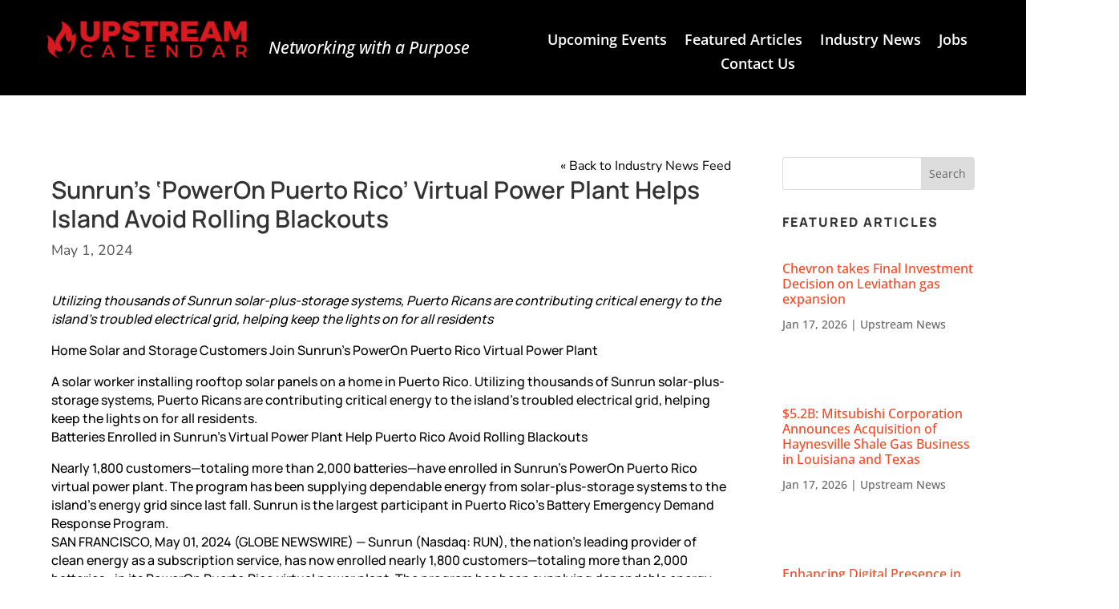

--- FILE ---
content_type: text/css
request_url: https://upstreamcalendar.com/wp-content/et-cache/12135/et-core-unified-cpt-tb-23-tb-11261-tb-28-deferred-12135.min.css?ver=1761621426
body_size: 2528
content:
.et_pb_row_0_tb_body,body #page-container .et-db #et-boc .et-l .et_pb_row_0_tb_body.et_pb_row,body.et_pb_pagebuilder_layout.single #page-container #et-boc .et-l .et_pb_row_0_tb_body.et_pb_row,body.et_pb_pagebuilder_layout.single.et_full_width_page #page-container .et_pb_row_0_tb_body.et_pb_row{width:90%;max-width:1280px}.et_pb_text_0_tb_body.et_pb_text,.et_pb_text_0_tb_body.et_pb_text a,.et_pb_text_1_tb_body.et_pb_text,.et_pb_text_3_tb_body.et_pb_text,.et_pb_text_4_tb_body.et_pb_text,.et_pb_text_4_tb_body.et_pb_text a,.et_pb_text_5_tb_body.et_pb_text,.et_pb_text_6_tb_body.et_pb_text{color:#000000!important}.et_pb_text_0_tb_body{font-family:'Nunito Sans',Helvetica,Arial,Lucida,sans-serif;font-size:1rem;margin-top:0px!important;margin-bottom:0px!important}.et_pb_text_1_tb_body,.et_pb_text_6_tb_body{font-family:'Nunito Sans',Helvetica,Arial,Lucida,sans-serif;font-size:1.3rem;padding-bottom:0px!important;margin-bottom:0px!important}.et_pb_text_1_tb_body h1{font-family:'Manrope',Helvetica,Arial,Lucida,sans-serif;font-weight:600;line-height:1.2em}.et_pb_text_2_tb_body.et_pb_text{color:#515151!important}.et_pb_text_2_tb_body{font-family:'Nunito Sans',Helvetica,Arial,Lucida,sans-serif;font-size:1.1rem;margin-bottom:40px!important}.et_pb_post_content_0_tb_body{color:#000000!important;font-family:'Manrope',Helvetica,Arial,Lucida,sans-serif;font-size:1rem}.et_pb_text_3_tb_body,.et_pb_text_5_tb_body{font-family:'Nunito Sans',Helvetica,Arial,Lucida,sans-serif;font-size:1.3rem}.et_pb_divider_0_tb_body:before,.et_pb_divider_1_tb_body:before{border-top-color:#1e629e}.et_pb_text_4_tb_body{font-family:'Nunito Sans',Helvetica,Arial,Lucida,sans-serif;font-size:1rem}.et_pb_search_0_tb_body{overflow-x:hidden;overflow-y:hidden}.et_pb_search_0_tb_body input.et_pb_s{padding-top:0.715em!important;padding-right:0.715em!important;padding-bottom:0.715em!important;padding-left:0.715em!important;height:auto;min-height:0}.et_pb_text_5_tb_body h3,.et_pb_text_6_tb_body h3{font-family:'Manrope',Helvetica,Arial,Lucida,sans-serif;font-weight:800;text-transform:uppercase;font-size:1rem;letter-spacing:2px}.et_pb_blog_0_tb_body .et_pb_post .entry-title a,.et_pb_blog_0_tb_body .not-found-title{color:#F74622!important}.et_pb_blog_0_tb_body .et_pb_post .entry-title,.et_pb_blog_0_tb_body .not-found-title{font-size:1rem!important;line-height:1.2em!important}.mecdivi_MECShortcodes_0_tb_body{font-family:'Manrope',Helvetica,Arial,Lucida,sans-serif}@media only screen and (max-width:767px){.et_pb_text_1_tb_body h1{font-size:1.6rem}}